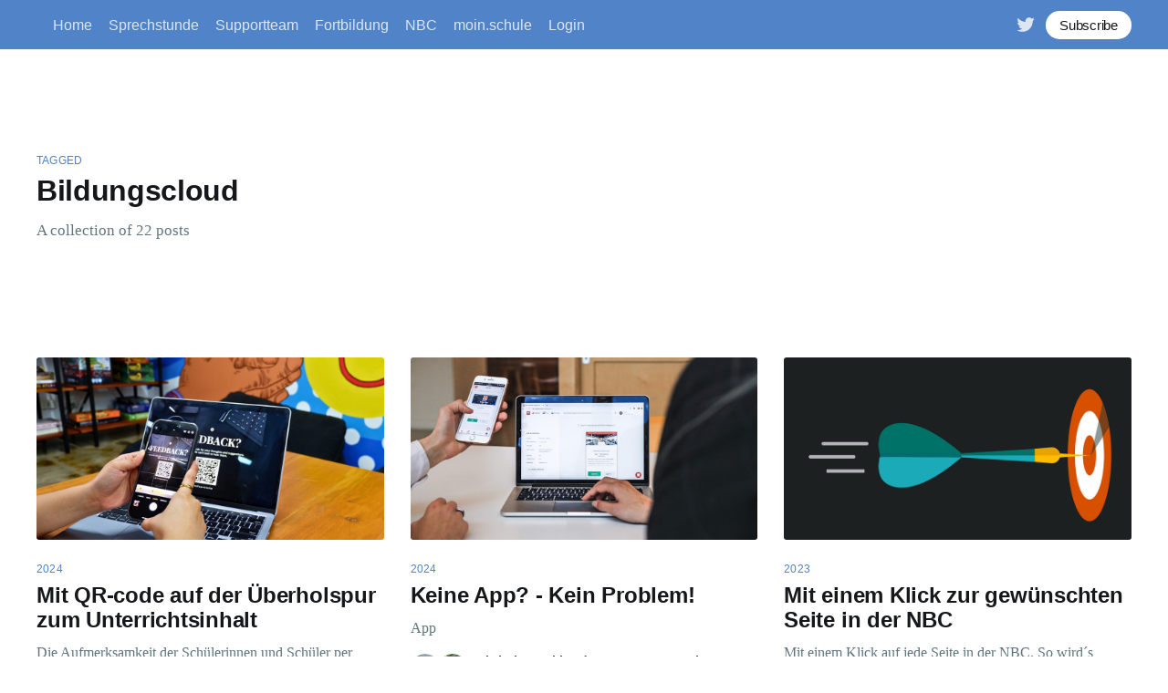

--- FILE ---
content_type: text/html; charset=utf-8
request_url: https://blog.niedersachsen.cloud/tag/bildungscloud/
body_size: 10513
content:
<!DOCTYPE html>
<html lang="de">
<head>

    <title>Bildungscloud</title>
    <meta charset="utf-8" />
    <meta http-equiv="X-UA-Compatible" content="IE=edge" />
    <meta name="HandheldFriendly" content="True" />
    <meta name="viewport" content="width=device-width, initial-scale=1.0" />

    <style>
        :root {
            --button-bg-color: #ffffff;
            --button-text-color: var(--color-darkgrey);
        }
    </style>

    <link rel="stylesheet" type="text/css" href="/assets/built/screen.css?v=4d0973434e" />

    <link rel="icon" href="https://blog.niedersachsen.cloud/content/images/size/w256h256/2021/10/n21-LogoBildungscloud_n-21-4Sqaure.png" type="image/png">
    <link rel="canonical" href="https://blog.niedersachsen.cloud/tag/bildungscloud/">
    <meta name="referrer" content="no-referrer-when-downgrade">
    
    <meta property="og:type" content="website">
    <meta property="og:title" content="Bildungscloud">
    <meta property="og:description" content="Informationen zum Projekt &quot;Niedersächsische Bildungscloud&quot; der Landesinitiative n-21 im Auftrag des Niedersächsischen Kultusministeriums.">
    <meta property="og:url" content="https://blog.niedersachsen.cloud/tag/bildungscloud/">
    <meta property="og:image" content="https://blog.niedersachsen.cloud/content/images/2020/04/BannerNBC_BLOG-3.png">
    <meta name="twitter:card" content="summary_large_image">
    <meta name="twitter:title" content="Bildungscloud">
    <meta name="twitter:description" content="Informationen zum Projekt &quot;Niedersächsische Bildungscloud&quot; der Landesinitiative n-21 im Auftrag des Niedersächsischen Kultusministeriums.">
    <meta name="twitter:url" content="https://blog.niedersachsen.cloud/tag/bildungscloud/">
    <meta name="twitter:image" content="https://blog.niedersachsen.cloud/content/images/2020/04/BannerNBC_BLOG-3.png">
    <meta name="twitter:site" content="@n21online">
    <meta property="og:image:width" content="1200">
    <meta property="og:image:height" content="219">
    
    <script type="application/ld+json">
{
    "@context": "https://schema.org",
    "@type": "Series",
    "publisher": {
        "@type": "Organization",
        "name": "",
        "url": "https://blog.niedersachsen.cloud/",
        "logo": {
            "@type": "ImageObject",
            "url": "https://blog.niedersachsen.cloud/content/images/size/w256h256/2021/10/n21-LogoBildungscloud_n-21-4Sqaure.png",
            "width": 60,
            "height": 60
        }
    },
    "url": "https://blog.niedersachsen.cloud/tag/bildungscloud/",
    "name": "Bildungscloud",
    "mainEntityOfPage": "https://blog.niedersachsen.cloud/tag/bildungscloud/"
}
    </script>

    <meta name="generator" content="Ghost 5.90">
    <link rel="alternate" type="application/rss+xml" title="" href="https://blog.niedersachsen.cloud/rss/">
    
    <script defer src="https://cdn.jsdelivr.net/ghost/sodo-search@~1.1/umd/sodo-search.min.js" data-key="34c0277f242fde23f7dcc2b1e2" data-styles="https://cdn.jsdelivr.net/ghost/sodo-search@~1.1/umd/main.css" data-sodo-search="https://blog.niedersachsen.cloud/" crossorigin="anonymous"></script>
    
    <link href="https://blog.niedersachsen.cloud/webmentions/receive/" rel="webmention">
    <script defer src="/public/cards.min.js?v=4d0973434e"></script><style>:root {--ghost-accent-color: #5083C7;}</style>
    <link rel="stylesheet" type="text/css" href="/public/cards.min.css?v=4d0973434e">

</head>
<body class="tag-template tag-bildungscloud">
<div class="viewport">

    <header id="gh-head" class="gh-head has-cover">
        <nav class="gh-head-inner inner gh-container">

            <div class="gh-head-brand">
                <a class="gh-head-logo" href="https://blog.niedersachsen.cloud">
                        
                </a>
                <a class="gh-burger" role="button">
                    <div class="gh-burger-box">
                        <div class="gh-burger-inner"></div>
                    </div>
                </a>
            </div>
            <div class="gh-head-menu">
                <ul class="nav">
    <li class="nav-home"><a href="https://blog.niedersachsen.cloud/">Home</a></li>
    <li class="nav-sprechstunde"><a href="https://blog.niedersachsen.cloud/support-sprechstunde/">Sprechstunde</a></li>
    <li class="nav-supportteam"><a href="https://blog.niedersachsen.cloud/das-team/">Supportteam </a></li>
    <li class="nav-fortbildung"><a href="https://blog.niedersachsen.cloud/fortbildungen/">Fortbildung</a></li>
    <li class="nav-nbc"><a href="https://blog.niedersachsen.cloud/nbc/">NBC</a></li>
    <li class="nav-moin-schule"><a href="https://openelec.moodle-nds.de/course/view.php?id=258">moin.schule</a></li>
    <li class="nav-login"><a href="https://niedersachsen.cloud/login">Login</a></li>
</ul>

            </div>
            <div class="gh-head-actions">
                <div class="gh-social">
                        <a class="gh-social-twitter" href="https://twitter.com/n21online" title="Twitter" target="_blank" rel="noopener"><svg xmlns="http://www.w3.org/2000/svg" viewBox="0 0 32 32"><path d="M30.063 7.313c-.813 1.125-1.75 2.125-2.875 2.938v.75c0 1.563-.188 3.125-.688 4.625a15.088 15.088 0 0 1-2.063 4.438c-.875 1.438-2 2.688-3.25 3.813a15.015 15.015 0 0 1-4.625 2.563c-1.813.688-3.75 1-5.75 1-3.25 0-6.188-.875-8.875-2.625.438.063.875.125 1.375.125 2.688 0 5.063-.875 7.188-2.5-1.25 0-2.375-.375-3.375-1.125s-1.688-1.688-2.063-2.875c.438.063.813.125 1.125.125.5 0 1-.063 1.5-.25-1.313-.25-2.438-.938-3.313-1.938a5.673 5.673 0 0 1-1.313-3.688v-.063c.813.438 1.688.688 2.625.688a5.228 5.228 0 0 1-1.875-2c-.5-.875-.688-1.813-.688-2.75 0-1.063.25-2.063.75-2.938 1.438 1.75 3.188 3.188 5.25 4.25s4.313 1.688 6.688 1.813a5.579 5.579 0 0 1 1.5-5.438c1.125-1.125 2.5-1.688 4.125-1.688s3.063.625 4.188 1.813a11.48 11.48 0 0 0 3.688-1.375c-.438 1.375-1.313 2.438-2.563 3.188 1.125-.125 2.188-.438 3.313-.875z"/></svg>
</a>
                </div>

                    <a class="gh-head-button" href="#/portal/signup" data-portal="signup">Subscribe</a>
            </div>
        </nav>
    </header>

    <div class="site-content">
        

<main id="site-main" class="site-main outer">
    <div class="inner posts">
        <div class="post-feed">

            <section class="post-card post-card-large">
                <div class="post-card-content">
                    <div class="post-card-content-link">
                        <header class="post-card-header">
                            <div class="post-card-primary-tag">Tagged</div>
                            <h2 class="post-card-title">Bildungscloud</h2>
                        </header>
                        <div class="post-card-excerpt">
                            <p>
                                A collection of 22 posts
                            </p>
                        </div>
                    </div>
                </div>

            </section>


                
<article class="post-card post tag-2024 tag-qr-code tag-wechselunterricht tag-bildungscloud ">

    <a class="post-card-image-link" href="/qr-code/">
        <img class="post-card-image"
            srcset="https://images.unsplash.com/photo-1706759755820-0dbc35c19959?crop&#x3D;entropy&amp;cs&#x3D;tinysrgb&amp;fit&#x3D;max&amp;fm&#x3D;jpg&amp;ixid&#x3D;M3wxMTc3M3wwfDF8c2VhcmNofDF8fFFSJTIwY29kZSUyMGxlc3NvbnxlbnwwfHx8fDE3MTQwNjA3MzV8MA&amp;ixlib&#x3D;rb-4.0.3&amp;q&#x3D;80&amp;w&#x3D;300 300w,
                    https://images.unsplash.com/photo-1706759755820-0dbc35c19959?crop&#x3D;entropy&amp;cs&#x3D;tinysrgb&amp;fit&#x3D;max&amp;fm&#x3D;jpg&amp;ixid&#x3D;M3wxMTc3M3wwfDF8c2VhcmNofDF8fFFSJTIwY29kZSUyMGxlc3NvbnxlbnwwfHx8fDE3MTQwNjA3MzV8MA&amp;ixlib&#x3D;rb-4.0.3&amp;q&#x3D;80&amp;w&#x3D;600 600w,
                    https://images.unsplash.com/photo-1706759755820-0dbc35c19959?crop&#x3D;entropy&amp;cs&#x3D;tinysrgb&amp;fit&#x3D;max&amp;fm&#x3D;jpg&amp;ixid&#x3D;M3wxMTc3M3wwfDF8c2VhcmNofDF8fFFSJTIwY29kZSUyMGxlc3NvbnxlbnwwfHx8fDE3MTQwNjA3MzV8MA&amp;ixlib&#x3D;rb-4.0.3&amp;q&#x3D;80&amp;w&#x3D;1000 1000w,
                    https://images.unsplash.com/photo-1706759755820-0dbc35c19959?crop&#x3D;entropy&amp;cs&#x3D;tinysrgb&amp;fit&#x3D;max&amp;fm&#x3D;jpg&amp;ixid&#x3D;M3wxMTc3M3wwfDF8c2VhcmNofDF8fFFSJTIwY29kZSUyMGxlc3NvbnxlbnwwfHx8fDE3MTQwNjA3MzV8MA&amp;ixlib&#x3D;rb-4.0.3&amp;q&#x3D;80&amp;w&#x3D;2000 2000w"
            sizes="(max-width: 1000px) 400px, 800px"
            src="https://images.unsplash.com/photo-1706759755820-0dbc35c19959?crop&#x3D;entropy&amp;cs&#x3D;tinysrgb&amp;fit&#x3D;max&amp;fm&#x3D;jpg&amp;ixid&#x3D;M3wxMTc3M3wwfDF8c2VhcmNofDF8fFFSJTIwY29kZSUyMGxlc3NvbnxlbnwwfHx8fDE3MTQwNjA3MzV8MA&amp;ixlib&#x3D;rb-4.0.3&amp;q&#x3D;80&amp;w&#x3D;600"
            alt="Mit QR-code auf der Überholspur zum Unterrichtsinhalt"
            loading="lazy"
        />
    </a>

    <div class="post-card-content">

        <a class="post-card-content-link" href="/qr-code/">
            <header class="post-card-header">
                    <div class="post-card-primary-tag">2024</div>
                <h2 class="post-card-title">Mit QR-code auf der Überholspur zum Unterrichtsinhalt</h2>
            </header>
            <div class="post-card-excerpt">
                <p>Die Aufmerksamkeit der Schülerinnen und Schüler per Fingertip oder Mausklick auf eine gezielte Stelle im Unterricht lenken. Was im täglichen Unterricht eine Frage des Einstiegs oder Impulses ist, kann man in der Niedersächsischen Bildungscloud mit einem oft unterschätzten Feature leicht erreichen: Auf jeder Seite der NBC ist der passende QR-Code</p>
            </div>
        </a>

        <footer class="post-card-meta">
            <ul class="author-list">
                <li class="author-list-item">
                    <a href="/author/christian-eckhardt/" class="static-avatar">
                        <img class="author-profile-image" src="/content/images/size/w100/2024/05/Bildschirmfoto-2024-05-23-um-08.55.36.png" alt="Christian Eckhardt" loading="lazy" />
                    </a>
                </li>
                <li class="author-list-item">
                    <a href="/author/armin/" class="static-avatar">
                        <img class="author-profile-image" src="/content/images/size/w100/2021/10/armin-schudey-edewechter-oberschule.jpg" alt="Armin Schudey" loading="lazy" />
                    </a>
                </li>
                <li class="author-list-item">
                    <a href="/author/hanno/" class="static-avatar">
                        <img class="author-profile-image" src="/content/images/size/w100/2025/12/Profilbild--2-.jpg" alt="Hanno ter Haseborg" loading="lazy" />
                    </a>
                </li>
            </ul>
            <div class="post-card-byline-content">
                <span class="post-card-byline-author">Multiple authors</span>
                <span class="post-card-byline-date"><time datetime="2024-04-25">25. Apr. 2024</time> <span class="bull">&bull;</span> 2 min read</span>
            </div>
        </footer>

    </div>

</article>


                
<article class="post-card post tag-2024 tag-app tag-tablet tag-barrierearmut tag-bildungscloud tag-funktion ">

    <a class="post-card-image-link" href="/app-kein-problem/">
        <img class="post-card-image"
            srcset="https://images.unsplash.com/photo-1598870784088-35e7058da12c?crop&#x3D;entropy&amp;cs&#x3D;tinysrgb&amp;fit&#x3D;max&amp;fm&#x3D;jpg&amp;ixid&#x3D;M3wxMTc3M3wwfDF8c2VhcmNofDMyfHxBcHBsaWNhdGlvbnxlbnwwfHx8fDE3MDc5MDYyNDR8MA&amp;ixlib&#x3D;rb-4.0.3&amp;q&#x3D;80&amp;w&#x3D;300 300w,
                    https://images.unsplash.com/photo-1598870784088-35e7058da12c?crop&#x3D;entropy&amp;cs&#x3D;tinysrgb&amp;fit&#x3D;max&amp;fm&#x3D;jpg&amp;ixid&#x3D;M3wxMTc3M3wwfDF8c2VhcmNofDMyfHxBcHBsaWNhdGlvbnxlbnwwfHx8fDE3MDc5MDYyNDR8MA&amp;ixlib&#x3D;rb-4.0.3&amp;q&#x3D;80&amp;w&#x3D;600 600w,
                    https://images.unsplash.com/photo-1598870784088-35e7058da12c?crop&#x3D;entropy&amp;cs&#x3D;tinysrgb&amp;fit&#x3D;max&amp;fm&#x3D;jpg&amp;ixid&#x3D;M3wxMTc3M3wwfDF8c2VhcmNofDMyfHxBcHBsaWNhdGlvbnxlbnwwfHx8fDE3MDc5MDYyNDR8MA&amp;ixlib&#x3D;rb-4.0.3&amp;q&#x3D;80&amp;w&#x3D;1000 1000w,
                    https://images.unsplash.com/photo-1598870784088-35e7058da12c?crop&#x3D;entropy&amp;cs&#x3D;tinysrgb&amp;fit&#x3D;max&amp;fm&#x3D;jpg&amp;ixid&#x3D;M3wxMTc3M3wwfDF8c2VhcmNofDMyfHxBcHBsaWNhdGlvbnxlbnwwfHx8fDE3MDc5MDYyNDR8MA&amp;ixlib&#x3D;rb-4.0.3&amp;q&#x3D;80&amp;w&#x3D;2000 2000w"
            sizes="(max-width: 1000px) 400px, 800px"
            src="https://images.unsplash.com/photo-1598870784088-35e7058da12c?crop&#x3D;entropy&amp;cs&#x3D;tinysrgb&amp;fit&#x3D;max&amp;fm&#x3D;jpg&amp;ixid&#x3D;M3wxMTc3M3wwfDF8c2VhcmNofDMyfHxBcHBsaWNhdGlvbnxlbnwwfHx8fDE3MDc5MDYyNDR8MA&amp;ixlib&#x3D;rb-4.0.3&amp;q&#x3D;80&amp;w&#x3D;600"
            alt="Keine App? - Kein Problem!"
            loading="lazy"
        />
    </a>

    <div class="post-card-content">

        <a class="post-card-content-link" href="/app-kein-problem/">
            <header class="post-card-header">
                    <div class="post-card-primary-tag">2024</div>
                <h2 class="post-card-title">Keine App? - Kein Problem!</h2>
            </header>
            <div class="post-card-excerpt">
                <p>App</p>
            </div>
        </a>

        <footer class="post-card-meta">
            <ul class="author-list">
                <li class="author-list-item">
                    <a href="/author/christian-eckhardt/" class="static-avatar">
                        <img class="author-profile-image" src="/content/images/size/w100/2024/05/Bildschirmfoto-2024-05-23-um-08.55.36.png" alt="Christian Eckhardt" loading="lazy" />
                    </a>
                </li>
                <li class="author-list-item">
                    <a href="/author/hanno/" class="static-avatar">
                        <img class="author-profile-image" src="/content/images/size/w100/2025/12/Profilbild--2-.jpg" alt="Hanno ter Haseborg" loading="lazy" />
                    </a>
                </li>
            </ul>
            <div class="post-card-byline-content">
                <span class="post-card-byline-author"><a href="/author/christian-eckhardt/">Christian Eckhardt</a>, <a href="/author/hanno/">Hanno ter Haseborg</a></span>
                <span class="post-card-byline-date"><time datetime="2024-03-08">8. März 2024</time> <span class="bull">&bull;</span> 2 min read</span>
            </div>
        </footer>

    </div>

</article>


                
<article class="post-card post tag-2023 tag-bildungscloud tag-niedersachsen ">

    <a class="post-card-image-link" href="/mit-einem-klick/">
        <img class="post-card-image"
            srcset="/content/images/size/w300/2023/10/target-4694357_1280-2.png 300w,
                    /content/images/size/w600/2023/10/target-4694357_1280-2.png 600w,
                    /content/images/size/w1000/2023/10/target-4694357_1280-2.png 1000w,
                    /content/images/size/w2000/2023/10/target-4694357_1280-2.png 2000w"
            sizes="(max-width: 1000px) 400px, 800px"
            src="/content/images/size/w600/2023/10/target-4694357_1280-2.png"
            alt="Mit einem Klick zur gewünschten Seite in der NBC"
            loading="lazy"
        />
    </a>

    <div class="post-card-content">

        <a class="post-card-content-link" href="/mit-einem-klick/">
            <header class="post-card-header">
                    <div class="post-card-primary-tag">2023</div>
                <h2 class="post-card-title">Mit einem Klick zur gewünschten Seite in der NBC</h2>
            </header>
            <div class="post-card-excerpt">
                <p>Mit einem Klick auf jede Seite in der NBC. So wird´s gemacht.</p>
            </div>
        </a>

        <footer class="post-card-meta">
            <ul class="author-list">
                <li class="author-list-item">
                    <a href="/author/christian-eckhardt/" class="static-avatar">
                        <img class="author-profile-image" src="/content/images/size/w100/2024/05/Bildschirmfoto-2024-05-23-um-08.55.36.png" alt="Christian Eckhardt" loading="lazy" />
                    </a>
                </li>
                <li class="author-list-item">
                    <a href="/author/armin/" class="static-avatar">
                        <img class="author-profile-image" src="/content/images/size/w100/2021/10/armin-schudey-edewechter-oberschule.jpg" alt="Armin Schudey" loading="lazy" />
                    </a>
                </li>
                <li class="author-list-item">
                    <a href="/author/hanno/" class="static-avatar">
                        <img class="author-profile-image" src="/content/images/size/w100/2025/12/Profilbild--2-.jpg" alt="Hanno ter Haseborg" loading="lazy" />
                    </a>
                </li>
            </ul>
            <div class="post-card-byline-content">
                <span class="post-card-byline-author">Multiple authors</span>
                <span class="post-card-byline-date"><time datetime="2023-10-09">9. Okt. 2023</time> <span class="bull">&bull;</span> 4 min read</span>
            </div>
        </footer>

    </div>

</article>


                
<article class="post-card post tag-2023 tag-molol tag-fortbildung tag-bildungscloud ">

    <a class="post-card-image-link" href="/nbc-molol-2023/">
        <img class="post-card-image"
            srcset="/content/images/size/w300/2023/08/Save-the-date-molol.png 300w,
                    /content/images/size/w600/2023/08/Save-the-date-molol.png 600w,
                    /content/images/size/w1000/2023/08/Save-the-date-molol.png 1000w,
                    /content/images/size/w2000/2023/08/Save-the-date-molol.png 2000w"
            sizes="(max-width: 1000px) 400px, 800px"
            src="/content/images/size/w600/2023/08/Save-the-date-molol.png"
            alt="NBC-Fortbildungen auf der MOLOL 2023"
            loading="lazy"
        />
    </a>

    <div class="post-card-content">

        <a class="post-card-content-link" href="/nbc-molol-2023/">
            <header class="post-card-header">
                    <div class="post-card-primary-tag">2023</div>
                <h2 class="post-card-title">NBC-Fortbildungen auf der MOLOL 2023</h2>
            </header>
            <div class="post-card-excerpt">
                <p>Einführung in die Arbeit mit der Niedersächsischen Bildungscloud – für Einsteigende

Montag, 04.09. 14:35 – 15:20 Uhr

Raum: Wissensbox 4

Die Niedersächsische Bildungscloud als grundlegendes Lern-Management-System steht den niedersächsischen Schulen kostenfrei zur Verfügung. Als aktives Entwicklungsprojekt sind bereits interessante Möglichkeiten für einen modernen Unterricht mit digitalen Werkzeugen integriert. Schulübergreifend</p>
            </div>
        </a>

        <footer class="post-card-meta">
            <ul class="author-list">
                <li class="author-list-item">
                    <a href="/author/hanno/" class="static-avatar">
                        <img class="author-profile-image" src="/content/images/size/w100/2025/12/Profilbild--2-.jpg" alt="Hanno ter Haseborg" loading="lazy" />
                    </a>
                </li>
                <li class="author-list-item">
                    <a href="/author/christian/" class="static-avatar">
                        <img class="author-profile-image" src="/content/images/size/w100/2019/10/C-B-1.jpg" alt="Christian Burrichter" loading="lazy" />
                    </a>
                </li>
            </ul>
            <div class="post-card-byline-content">
                <span class="post-card-byline-author"><a href="/author/hanno/">Hanno ter Haseborg</a>, <a href="/author/christian/">Christian Burrichter</a></span>
                <span class="post-card-byline-date"><time datetime="2023-08-25">25. Aug. 2023</time> <span class="bull">&bull;</span> 2 min read</span>
            </div>
        </footer>

    </div>

</article>


                
<article class="post-card post tag-2023 tag-edumaps tag-ekidz tag-binogi tag-bildungscloud ">

    <a class="post-card-image-link" href="/fortbildungsreihe-startklar/">
        <img class="post-card-image"
            srcset="/content/images/size/w300/2023/03/Screenshot-27.03.2023-um-09.42.29-AM.png 300w,
                    /content/images/size/w600/2023/03/Screenshot-27.03.2023-um-09.42.29-AM.png 600w,
                    /content/images/size/w1000/2023/03/Screenshot-27.03.2023-um-09.42.29-AM.png 1000w,
                    /content/images/size/w2000/2023/03/Screenshot-27.03.2023-um-09.42.29-AM.png 2000w"
            sizes="(max-width: 1000px) 400px, 800px"
            src="/content/images/size/w600/2023/03/Screenshot-27.03.2023-um-09.42.29-AM.png"
            alt="Neue Fortbildungsreihen aus dem Programm: Startklar für die Zukunft"
            loading="lazy"
        />
    </a>

    <div class="post-card-content">

        <a class="post-card-content-link" href="/fortbildungsreihe-startklar/">
            <header class="post-card-header">
                    <div class="post-card-primary-tag">2023</div>
                <h2 class="post-card-title">Neue Fortbildungsreihen aus dem Programm: Startklar für die Zukunft</h2>
            </header>
            <div class="post-card-excerpt">
                <p>Anfang des Jahres informierte das Niedersächsische Kultusministerium sowohl in einem Schreiben als auch in einer Pressemitteilung über die Anschaffung verschiedener digitaler Tools. Diese können von Niedersächsischen Schulen kostenlos genutzt werden. Um eine optimale Qualifizierung der Lehrkräfte zu garantieren, finden nun die ersten begleitenden Schulungen in Zusammenarbeit mit den Anbietern statt.</p>
            </div>
        </a>

        <footer class="post-card-meta">
            <ul class="author-list">
                <li class="author-list-item">
                    <a href="/author/christoph/" class="static-avatar">
                        <img class="author-profile-image" src="/content/images/size/w100/2021/10/IMG_5942.jpeg" alt="Christoph Adam" loading="lazy" />
                    </a>
                </li>
                <li class="author-list-item">
                    <a href="/author/armin/" class="static-avatar">
                        <img class="author-profile-image" src="/content/images/size/w100/2021/10/armin-schudey-edewechter-oberschule.jpg" alt="Armin Schudey" loading="lazy" />
                    </a>
                </li>
                <li class="author-list-item">
                    <a href="/author/hanno/" class="static-avatar">
                        <img class="author-profile-image" src="/content/images/size/w100/2025/12/Profilbild--2-.jpg" alt="Hanno ter Haseborg" loading="lazy" />
                    </a>
                </li>
            </ul>
            <div class="post-card-byline-content">
                <span class="post-card-byline-author">Multiple authors</span>
                <span class="post-card-byline-date"><time datetime="2023-03-29">29. März 2023</time> <span class="bull">&bull;</span> 2 min read</span>
            </div>
        </footer>

    </div>

</article>


                
<article class="post-card post tag-release tag-2023 tag-bildungscloud ">

    <a class="post-card-image-link" href="/release-31-0/">
        <img class="post-card-image"
            srcset="/content/images/size/w300/2023/02/New-Release_NBC-1.jpg 300w,
                    /content/images/size/w600/2023/02/New-Release_NBC-1.jpg 600w,
                    /content/images/size/w1000/2023/02/New-Release_NBC-1.jpg 1000w,
                    /content/images/size/w2000/2023/02/New-Release_NBC-1.jpg 2000w"
            sizes="(max-width: 1000px) 400px, 800px"
            src="/content/images/size/w600/2023/02/New-Release_NBC-1.jpg"
            alt="Release 31.0"
            loading="lazy"
        />
    </a>

    <div class="post-card-content">

        <a class="post-card-content-link" href="/release-31-0/">
            <header class="post-card-header">
                    <div class="post-card-primary-tag">Release</div>
                <h2 class="post-card-title">Release 31.0</h2>
            </header>
            <div class="post-card-excerpt">
                <p>Das aktuelle Release hält ein paar Optimierungen bereit, die eine Nutzung der NBC noch attraktiver machen.

Komfort:

Einzelne Themen aus einem Kurs können nun genauso geteilt werden, wie ein vollständiger Kurs. Das Teilen und Importieren erfolgt ebenso wie beim Teilen einer Kurskopie: konfigurierbar nur schulintern oder auch schulübergreifend sowie zeitlich</p>
            </div>
        </a>

        <footer class="post-card-meta">
            <ul class="author-list">
                <li class="author-list-item">
                    <a href="/author/hanno/" class="static-avatar">
                        <img class="author-profile-image" src="/content/images/size/w100/2025/12/Profilbild--2-.jpg" alt="Hanno ter Haseborg" loading="lazy" />
                    </a>
                </li>
                <li class="author-list-item">
                    <a href="/author/christian/" class="static-avatar">
                        <img class="author-profile-image" src="/content/images/size/w100/2019/10/C-B-1.jpg" alt="Christian Burrichter" loading="lazy" />
                    </a>
                </li>
            </ul>
            <div class="post-card-byline-content">
                <span class="post-card-byline-author"><a href="/author/hanno/">Hanno ter Haseborg</a>, <a href="/author/christian/">Christian Burrichter</a></span>
                <span class="post-card-byline-date"><time datetime="2023-02-22">22. Feb. 2023</time> <span class="bull">&bull;</span> 2 min read</span>
            </div>
        </footer>

    </div>

</article>


                
<article class="post-card post tag-extern tag-experten tag-sicherheit tag-videokonferenz tag-teilnehmen tag-bigbluebutton tag-bildungscloud tag-distanzunterricht tag-funktion tag-homeschooling ">

    <a class="post-card-image-link" href="/warteraum-fur-externe-experten/">
        <img class="post-card-image"
            srcset="/content/images/size/w300/2022/08/New-Release_NBC.jpg 300w,
                    /content/images/size/w600/2022/08/New-Release_NBC.jpg 600w,
                    /content/images/size/w1000/2022/08/New-Release_NBC.jpg 1000w,
                    /content/images/size/w2000/2022/08/New-Release_NBC.jpg 2000w"
            sizes="(max-width: 1000px) 400px, 800px"
            src="/content/images/size/w600/2022/08/New-Release_NBC.jpg"
            alt="Warteraum für Externe Experten"
            loading="lazy"
        />
    </a>

    <div class="post-card-content">

        <a class="post-card-content-link" href="/warteraum-fur-externe-experten/">
            <header class="post-card-header">
                    <div class="post-card-primary-tag">Extern</div>
                <h2 class="post-card-title">Warteraum für Externe Experten</h2>
            </header>
            <div class="post-card-excerpt">
                <p>Der Warteraum für „Externe Experten“ ist eingerichtet !

Die datenschutzkonformen und schulübergreifenden Funktionalitäten der NBC sind ein Projektziel, welches bereits im Forschungsprojekt bis 2021 erreicht wurden.

Im Zuge der länderübergreifenden Weiterentwicklung wurden Optimierungen vorgenommen, die sich am Bedarf der Nutzenden orientierten. Ein lang gehegter Wunsch ist nun umgesetzt.

Die Funktion der</p>
            </div>
        </a>

        <footer class="post-card-meta">
            <ul class="author-list">
                <li class="author-list-item">
                    <a href="/author/hanno/" class="static-avatar">
                        <img class="author-profile-image" src="/content/images/size/w100/2025/12/Profilbild--2-.jpg" alt="Hanno ter Haseborg" loading="lazy" />
                    </a>
                </li>
            </ul>
            <div class="post-card-byline-content">
                <span class="post-card-byline-author"><a href="/author/hanno/">Hanno ter Haseborg</a></span>
                <span class="post-card-byline-date"><time datetime="2022-08-24">24. Aug. 2022</time> <span class="bull">&bull;</span> 2 min read</span>
            </div>
        </footer>

    </div>

</article>


                
<article class="post-card post tag-bigbluebutton tag-videokonferenz tag-n-21 tag-bildungscloud ">

    <a class="post-card-image-link" href="/update-gruppenraume-in-bigbluebutton-erstellen/">
        <img class="post-card-image"
            srcset="/content/images/size/w300/2021/12/Bildschirmfoto-2021-12-06-um-16.44.52.png 300w,
                    /content/images/size/w600/2021/12/Bildschirmfoto-2021-12-06-um-16.44.52.png 600w,
                    /content/images/size/w1000/2021/12/Bildschirmfoto-2021-12-06-um-16.44.52.png 1000w,
                    /content/images/size/w2000/2021/12/Bildschirmfoto-2021-12-06-um-16.44.52.png 2000w"
            sizes="(max-width: 1000px) 400px, 800px"
            src="/content/images/size/w600/2021/12/Bildschirmfoto-2021-12-06-um-16.44.52.png"
            alt="Update: Gruppenräume in BigBlueButton erstellen"
            loading="lazy"
        />
    </a>

    <div class="post-card-content">

        <a class="post-card-content-link" href="/update-gruppenraume-in-bigbluebutton-erstellen/">
            <header class="post-card-header">
                    <div class="post-card-primary-tag">BigBlueButton</div>
                <h2 class="post-card-title">Update: Gruppenräume in BigBlueButton erstellen</h2>
            </header>
            <div class="post-card-excerpt">
                <p>--------------------------------------------------------------------------------

Mit dem Update der Videokonferenz Software Big Blue Button in der 
Niedersächsischen Bildungscloud gibt es einige Neuerungen im Bereich der
Gruppenräume. Sie können nun gleich 12 Gruppenräume erstellen. Beim virtuellen
Betreten der Gruppenräume ist es nicht mehr notwendig die Audio-Verbindung neu
über den Assistenten herzustellen. Im Raum angekommen kann</p>
            </div>
        </a>

        <footer class="post-card-meta">
            <ul class="author-list">
                <li class="author-list-item">
                    <a href="/author/stefan/" class="static-avatar">
                        <img class="author-profile-image" src="/content/images/size/w100/2020/03/Stefan.jpg" alt="Stefan Fokken" loading="lazy" />
                    </a>
                </li>
                <li class="author-list-item">
                    <a href="/author/christian-eckhardt/" class="static-avatar">
                        <img class="author-profile-image" src="/content/images/size/w100/2024/05/Bildschirmfoto-2024-05-23-um-08.55.36.png" alt="Christian Eckhardt" loading="lazy" />
                    </a>
                </li>
                <li class="author-list-item">
                    <a href="/author/hanno/" class="static-avatar">
                        <img class="author-profile-image" src="/content/images/size/w100/2025/12/Profilbild--2-.jpg" alt="Hanno ter Haseborg" loading="lazy" />
                    </a>
                </li>
            </ul>
            <div class="post-card-byline-content">
                <span class="post-card-byline-author">Multiple authors</span>
                <span class="post-card-byline-date"><time datetime="2022-06-08">8. Juni 2022</time> <span class="bull">&bull;</span> 1 min read</span>
            </div>
        </footer>

    </div>

</article>


                
<article class="post-card post tag-classtime tag-online tag-lernausgangslage tag-lernentwicklungsgesprach tag-bildungscloud tag-cloud tag-funktion tag-neu ">

    <a class="post-card-image-link" href="/lernwege-mit-classtime/">
        <img class="post-card-image"
            srcset="/content/images/size/w300/2022/03/Team-Challenges.png 300w,
                    /content/images/size/w600/2022/03/Team-Challenges.png 600w,
                    /content/images/size/w1000/2022/03/Team-Challenges.png 1000w,
                    /content/images/size/w2000/2022/03/Team-Challenges.png 2000w"
            sizes="(max-width: 1000px) 400px, 800px"
            src="/content/images/size/w600/2022/03/Team-Challenges.png"
            alt="Individuelle Lernwege mit Classtime - kostenfrei für Schulen in Niedersachsen"
            loading="lazy"
        />
    </a>

    <div class="post-card-content">

        <a class="post-card-content-link" href="/lernwege-mit-classtime/">
            <header class="post-card-header">
                    <div class="post-card-primary-tag">Classtime</div>
                <h2 class="post-card-title">Individuelle Lernwege mit Classtime - kostenfrei für Schulen in Niedersachsen</h2>
            </header>
            <div class="post-card-excerpt">
                <p>Um die Lehrkräfte bei der Bestimmung der Lernausgangslage weiterhin zu
unterstützen, hat das Land im Rahmen des Aktionsprogramms „Startklar in die
Zukunft“ drei Online-Diagnose-Tools als Landeslizenz erworben. Eins davon ist
die webbasierte Plattform „Classtime“. 

Classtime startet mit 150 Pilotschulen, die bereits in der NBC arbeiten. Eine
Ausweitung auf alle interessierten</p>
            </div>
        </a>

        <footer class="post-card-meta">
            <ul class="author-list">
                <li class="author-list-item">
                    <a href="/author/armin/" class="static-avatar">
                        <img class="author-profile-image" src="/content/images/size/w100/2021/10/armin-schudey-edewechter-oberschule.jpg" alt="Armin Schudey" loading="lazy" />
                    </a>
                </li>
                <li class="author-list-item">
                    <a href="/author/christoph/" class="static-avatar">
                        <img class="author-profile-image" src="/content/images/size/w100/2021/10/IMG_5942.jpeg" alt="Christoph Adam" loading="lazy" />
                    </a>
                </li>
                <li class="author-list-item">
                    <a href="/author/hanno/" class="static-avatar">
                        <img class="author-profile-image" src="/content/images/size/w100/2025/12/Profilbild--2-.jpg" alt="Hanno ter Haseborg" loading="lazy" />
                    </a>
                </li>
            </ul>
            <div class="post-card-byline-content">
                <span class="post-card-byline-author">Multiple authors</span>
                <span class="post-card-byline-date"><time datetime="2022-03-25">25. März 2022</time> <span class="bull">&bull;</span> 2 min read</span>
            </div>
        </footer>

    </div>

</article>


                
<article class="post-card post tag-release tag-aufgaben tag-funktion tag-neu tag-bildung tag-schulen tag-bildungscloud tag-distanzunterricht tag-wechselunterricht ">

    <a class="post-card-image-link" href="/release-27-0/">
        <img class="post-card-image"
            srcset="/content/images/size/w300/2022/01/New-Release_NBC.jpg 300w,
                    /content/images/size/w600/2022/01/New-Release_NBC.jpg 600w,
                    /content/images/size/w1000/2022/01/New-Release_NBC.jpg 1000w,
                    /content/images/size/w2000/2022/01/New-Release_NBC.jpg 2000w"
            sizes="(max-width: 1000px) 400px, 800px"
            src="/content/images/size/w600/2022/01/New-Release_NBC.jpg"
            alt="Release 27.0 - Neue Aufgabenübersicht"
            loading="lazy"
        />
    </a>

    <div class="post-card-content">

        <a class="post-card-content-link" href="/release-27-0/">
            <header class="post-card-header">
                    <div class="post-card-primary-tag">Release</div>
                <h2 class="post-card-title">Release 27.0 - Neue Aufgabenübersicht</h2>
            </header>
            <div class="post-card-excerpt">
                <p>Die Aufgabenfunktion ist neben der Funktion der Teams einer der meist genutzten
Bereiche in der NBC. 

Besonders im Distanzunterricht haben die Lehrkräfte diese Funktion zu schätzen
gelernt und Sie dazu genutzt, Unterrichtsmaterial zuverlässig für die
Schülerinnen und Schüler bereitzustellen. Wo an manchen Schulen noch
Hausaufgaben und Dokumente umständlich per Email</p>
            </div>
        </a>

        <footer class="post-card-meta">
            <ul class="author-list">
                <li class="author-list-item">
                    <a href="/author/hanno/" class="static-avatar">
                        <img class="author-profile-image" src="/content/images/size/w100/2025/12/Profilbild--2-.jpg" alt="Hanno ter Haseborg" loading="lazy" />
                    </a>
                </li>
                <li class="author-list-item">
                    <a href="/author/christian/" class="static-avatar">
                        <img class="author-profile-image" src="/content/images/size/w100/2019/10/C-B-1.jpg" alt="Christian Burrichter" loading="lazy" />
                    </a>
                </li>
            </ul>
            <div class="post-card-byline-content">
                <span class="post-card-byline-author"><a href="/author/hanno/">Hanno ter Haseborg</a>, <a href="/author/christian/">Christian Burrichter</a></span>
                <span class="post-card-byline-date"><time datetime="2022-01-18">18. Jan. 2022</time> <span class="bull">&bull;</span> 2 min read</span>
            </div>
        </footer>

    </div>

</article>


                
<article class="post-card post tag-bildungscloud tag-distanzunterricht tag-kollaboration tag-nbc tag-online tag-schulcloud tag-wechselunterricht ">

    <a class="post-card-image-link" href="/fobi-sprechstunde/">
        <img class="post-card-image"
            srcset="/content/images/size/w300/2022/03/Klassenraum.jpg 300w,
                    /content/images/size/w600/2022/03/Klassenraum.jpg 600w,
                    /content/images/size/w1000/2022/03/Klassenraum.jpg 1000w,
                    /content/images/size/w2000/2022/03/Klassenraum.jpg 2000w"
            sizes="(max-width: 1000px) 400px, 800px"
            src="/content/images/size/w600/2022/03/Klassenraum.jpg"
            alt="Sprechstunde und Fortbildungsangebote in Zeiten von steigenden Fallzahlen an Niedersachsens Schulen"
            loading="lazy"
        />
    </a>

    <div class="post-card-content">

        <a class="post-card-content-link" href="/fobi-sprechstunde/">
            <header class="post-card-header">
                    <div class="post-card-primary-tag">Bildungscloud</div>
                <h2 class="post-card-title">Sprechstunde und Fortbildungsangebote in Zeiten von steigenden Fallzahlen an Niedersachsens Schulen</h2>
            </header>
            <div class="post-card-excerpt">
                <p>Zum aktuellen Schulstart im Jahr 2022 ist noch nicht klar wie stark die
Omikron-Variante den schulischen Bereich beeinträchtigen wird. 

 * Wird es wieder zu einer vollständigen Schulschließungen kommen? 
 * Wird ein (teilweiser) Distanzunterricht wieder erforderlich werden? 
 * Wie soll ich als Lehrkraft von heute auf morgen diese Aufgabe bewältigen? 
 * Welche Lösungen haben andere</p>
            </div>
        </a>

        <footer class="post-card-meta">
            <ul class="author-list">
                <li class="author-list-item">
                    <a href="/author/hanno/" class="static-avatar">
                        <img class="author-profile-image" src="/content/images/size/w100/2025/12/Profilbild--2-.jpg" alt="Hanno ter Haseborg" loading="lazy" />
                    </a>
                </li>
                <li class="author-list-item">
                    <a href="/author/armin/" class="static-avatar">
                        <img class="author-profile-image" src="/content/images/size/w100/2021/10/armin-schudey-edewechter-oberschule.jpg" alt="Armin Schudey" loading="lazy" />
                    </a>
                </li>
                <li class="author-list-item">
                    <a href="/author/franz/" class="static-avatar">
                        <img class="author-profile-image" src="/content/images/size/w100/2021/10/franzalbers.jpg" alt="Franz Albers" loading="lazy" />
                    </a>
                </li>
                <li class="author-list-item">
                    <a href="/author/christoph/" class="static-avatar">
                        <img class="author-profile-image" src="/content/images/size/w100/2021/10/IMG_5942.jpeg" alt="Christoph Adam" loading="lazy" />
                    </a>
                </li>
            </ul>
            <div class="post-card-byline-content">
                <span class="post-card-byline-author">Multiple authors</span>
                <span class="post-card-byline-date"><time datetime="2022-01-12">12. Jan. 2022</time> <span class="bull">&bull;</span> 1 min read</span>
            </div>
        </footer>

    </div>

</article>


                
<article class="post-card post tag-gesamtschule tag-bildung tag-bildungscloud tag-cloud tag-digital tag-lebensraum-weser tag-kollaboration ">

    <a class="post-card-image-link" href="/gesamtschulen-landesweit-vernetzt/">
        <img class="post-card-image"
            srcset="/content/images/size/w300/2022/01/people-g0da120ca6_1280-1.jpg 300w,
                    /content/images/size/w600/2022/01/people-g0da120ca6_1280-1.jpg 600w,
                    /content/images/size/w1000/2022/01/people-g0da120ca6_1280-1.jpg 1000w,
                    /content/images/size/w2000/2022/01/people-g0da120ca6_1280-1.jpg 2000w"
            sizes="(max-width: 1000px) 400px, 800px"
            src="/content/images/size/w600/2022/01/people-g0da120ca6_1280-1.jpg"
            alt="Fast alle niedersächsischen Gesamtschulen in der NBC vertreten - Fachmoderation für das Fach Deutsch arbeitet schulübergreifend in der NBC"
            loading="lazy"
        />
    </a>

    <div class="post-card-content">

        <a class="post-card-content-link" href="/gesamtschulen-landesweit-vernetzt/">
            <header class="post-card-header">
                    <div class="post-card-primary-tag">gesamtschule</div>
                <h2 class="post-card-title">Fast alle niedersächsischen Gesamtschulen in der NBC vertreten - Fachmoderation für das Fach Deutsch arbeitet schulübergreifend in der NBC</h2>
            </header>
            <div class="post-card-excerpt">
                <p>Passend  zum 50 jährigen Bestehen der Schulform Gesamtschule zeigt sich, dass
diese Schulform wieder einmal der Schrittmacher in Sachen didaktischer
Innovation ist. Das kollaborative Arbeiten in Teams an einer Gesamtschule lässt
sich in der NBC mit dem Projektziel der landesweiten Vernetzung in optimaler
Weise kombinieren und umsetzen.

Der Fachmoderation für</p>
            </div>
        </a>

        <footer class="post-card-meta">
            <ul class="author-list">
                <li class="author-list-item">
                    <a href="/author/hanno/" class="static-avatar">
                        <img class="author-profile-image" src="/content/images/size/w100/2025/12/Profilbild--2-.jpg" alt="Hanno ter Haseborg" loading="lazy" />
                    </a>
                </li>
                <li class="author-list-item">
                    <a href="/author/fabian/" class="static-avatar">
                        <img class="author-profile-image" src="/content/images/size/w100/2021/11/Bild-Profi.jpg" alt="Fabian Kaffee" loading="lazy" />
                    </a>
                </li>
            </ul>
            <div class="post-card-byline-content">
                <span class="post-card-byline-author"><a href="/author/hanno/">Hanno ter Haseborg</a>, <a href="/author/fabian/">Fabian Kaffee</a></span>
                <span class="post-card-byline-date"><time datetime="2022-01-11">11. Jan. 2022</time> <span class="bull">&bull;</span> 1 min read</span>
            </div>
        </footer>

    </div>

</article>


                
<article class="post-card post tag-login tag-bildungscloud tag-tablet tag-smartphone tag-anmeldung ">

    <a class="post-card-image-link" href="/login-bei-der-registrierung-und-spater-2/">
        <img class="post-card-image"
            srcset="/content/images/size/w300/2021/12/Login.png 300w,
                    /content/images/size/w600/2021/12/Login.png 600w,
                    /content/images/size/w1000/2021/12/Login.png 1000w,
                    /content/images/size/w2000/2021/12/Login.png 2000w"
            sizes="(max-width: 1000px) 400px, 800px"
            src="/content/images/size/w600/2021/12/Login.png"
            alt="Erster Login in der NBC ... Der Anmeldeprozess einfach erklärt...."
            loading="lazy"
        />
    </a>

    <div class="post-card-content">

        <a class="post-card-content-link" href="/login-bei-der-registrierung-und-spater-2/">
            <header class="post-card-header">
                    <div class="post-card-primary-tag">Login</div>
                <h2 class="post-card-title">Erster Login in der NBC ... Der Anmeldeprozess einfach erklärt....</h2>
            </header>
            <div class="post-card-excerpt">
                <p>--------------------------------------------------------------------------------

In den hier nachfolgenden Videos zeigen wir Ihnen die  Anmeldung, also das erste 
Login an der Niedersächsischen Bildungscloud auf verschiedenen Geräten.  So
können Sie als Lehrkraft nachvollziehen, wie der Ablauf aus Perspektive der
Schüler:innen aussieht.

Bei den Beispielen handelt es sich um Schulen, die mit einem synchronisierendem
System,</p>
            </div>
        </a>

        <footer class="post-card-meta">
            <ul class="author-list">
                <li class="author-list-item">
                    <a href="/author/christian-eckhardt/" class="static-avatar">
                        <img class="author-profile-image" src="/content/images/size/w100/2024/05/Bildschirmfoto-2024-05-23-um-08.55.36.png" alt="Christian Eckhardt" loading="lazy" />
                    </a>
                </li>
                <li class="author-list-item">
                    <a href="/author/stefan/" class="static-avatar">
                        <img class="author-profile-image" src="/content/images/size/w100/2020/03/Stefan.jpg" alt="Stefan Fokken" loading="lazy" />
                    </a>
                </li>
                <li class="author-list-item">
                    <a href="/author/hanno/" class="static-avatar">
                        <img class="author-profile-image" src="/content/images/size/w100/2025/12/Profilbild--2-.jpg" alt="Hanno ter Haseborg" loading="lazy" />
                    </a>
                </li>
            </ul>
            <div class="post-card-byline-content">
                <span class="post-card-byline-author">Multiple authors</span>
                <span class="post-card-byline-date"><time datetime="2021-12-09">9. Dez. 2021</time> <span class="bull">&bull;</span> 1 min read</span>
            </div>
        </footer>

    </div>

</article>


                
<article class="post-card post tag-release tag-bildungscloud tag-cloud ">

    <a class="post-card-image-link" href="/release-26-12-0-bringt-weiterentwicklungen-und-neue-funktionen/">
        <img class="post-card-image"
            srcset="/content/images/size/w300/2021/10/New-Release_NBC-2.jpg 300w,
                    /content/images/size/w600/2021/10/New-Release_NBC-2.jpg 600w,
                    /content/images/size/w1000/2021/10/New-Release_NBC-2.jpg 1000w,
                    /content/images/size/w2000/2021/10/New-Release_NBC-2.jpg 2000w"
            sizes="(max-width: 1000px) 400px, 800px"
            src="/content/images/size/w600/2021/10/New-Release_NBC-2.jpg"
            alt="Release 26.12.0 bringt weitere Optimierungen und neue Funktionen"
            loading="lazy"
        />
    </a>

    <div class="post-card-content">

        <a class="post-card-content-link" href="/release-26-12-0-bringt-weiterentwicklungen-und-neue-funktionen/">
            <header class="post-card-header">
                    <div class="post-card-primary-tag">Release</div>
                <h2 class="post-card-title">Release 26.12.0 bringt weitere Optimierungen und neue Funktionen</h2>
            </header>
            <div class="post-card-excerpt">
                <p>Das Release 26.12.0 bringt neue Funktionen und Weiterentwicklungen in den
bestehenden Funktionen. 

Im Folgenden haben wir diese für Sie zusammengefasst:

Bereich Aufgaben:

 * Es gibt jetzt mehr Filtermöglichkeiten bei den Aufgaben
 * In der Aufgabenübersicht ist jetzt eine Mehrfachauswahl bei den
   Aufgabenfiltern möglich. Besonders bei einer großen Anzahl von Aufgaben</p>
            </div>
        </a>

        <footer class="post-card-meta">
            <ul class="author-list">
                <li class="author-list-item">
                    <a href="/author/hanno/" class="static-avatar">
                        <img class="author-profile-image" src="/content/images/size/w100/2025/12/Profilbild--2-.jpg" alt="Hanno ter Haseborg" loading="lazy" />
                    </a>
                </li>
            </ul>
            <div class="post-card-byline-content">
                <span class="post-card-byline-author"><a href="/author/hanno/">Hanno ter Haseborg</a></span>
                <span class="post-card-byline-date"><time datetime="2021-10-20">20. Okt. 2021</time> <span class="bull">&bull;</span> 1 min read</span>
            </div>
        </footer>

    </div>

</article>


                
<article class="post-card post tag-bildungscloud tag-nbc tag-bildung tag-cloud tag-hpi tag-kollaboration tag-n-21 tag-online ">

    <a class="post-card-image-link" href="/lander-brandenburg-niedersachsen-und-thuringen-unterzeichnen-abkommen-zur-weiterentwicklung-der-schul-cloud/">
        <img class="post-card-image"
            srcset="/content/images/size/w300/2021/07/E14921EB-CB24-4073-A803-58530ACA4DCD_1_105_c.jpeg 300w,
                    /content/images/size/w600/2021/07/E14921EB-CB24-4073-A803-58530ACA4DCD_1_105_c.jpeg 600w,
                    /content/images/size/w1000/2021/07/E14921EB-CB24-4073-A803-58530ACA4DCD_1_105_c.jpeg 1000w,
                    /content/images/size/w2000/2021/07/E14921EB-CB24-4073-A803-58530ACA4DCD_1_105_c.jpeg 2000w"
            sizes="(max-width: 1000px) 400px, 800px"
            src="/content/images/size/w600/2021/07/E14921EB-CB24-4073-A803-58530ACA4DCD_1_105_c.jpeg"
            alt="Brandenburg, Niedersachsen und Thüringen unterzeichnen Abkommen für Entwicklungsprojekt"
            loading="lazy"
        />
    </a>

    <div class="post-card-content">

        <a class="post-card-content-link" href="/lander-brandenburg-niedersachsen-und-thuringen-unterzeichnen-abkommen-zur-weiterentwicklung-der-schul-cloud/">
            <header class="post-card-header">
                    <div class="post-card-primary-tag">Bildungscloud</div>
                <h2 class="post-card-title">Brandenburg, Niedersachsen und Thüringen unterzeichnen Abkommen für Entwicklungsprojekt</h2>
            </header>
            <div class="post-card-excerpt">
                <p>Brandenburg, Niedersachsen und Thüringen entwickeln ihre länderspezifischen
Bildungs- und Schul-Clouds gemeinsam weiter. Die Bildungsstaatssekretärinnen der
drei Bundesländer haben heute in einem feierlichen Akt das Verwaltungsabkommen
unterzeichnet. 

Unterschriften der StaatsekretärinnenDen technischen Betrieb und auch die
technische Weiterentwicklung der Schulplattform für die drei Länder übernimmt
zukünftig die Dataport - Anstalt des öffentlichen</p>
            </div>
        </a>

        <footer class="post-card-meta">
            <ul class="author-list">
                <li class="author-list-item">
                    <a href="/author/hanno/" class="static-avatar">
                        <img class="author-profile-image" src="/content/images/size/w100/2025/12/Profilbild--2-.jpg" alt="Hanno ter Haseborg" loading="lazy" />
                    </a>
                </li>
            </ul>
            <div class="post-card-byline-content">
                <span class="post-card-byline-author"><a href="/author/hanno/">Hanno ter Haseborg</a></span>
                <span class="post-card-byline-date"><time datetime="2021-07-02">2. Juli 2021</time> <span class="bull">&bull;</span> 3 min read</span>
            </div>
        </footer>

    </div>

</article>


                
<article class="post-card post tag-release tag-bildungscloud ">

    <a class="post-card-image-link" href="/die-neuen-verwaltungsfunktionen-sind-da/">
        <img class="post-card-image"
            srcset="/content/images/size/w300/2021/04/2021-04-30_12-21.png 300w,
                    /content/images/size/w600/2021/04/2021-04-30_12-21.png 600w,
                    /content/images/size/w1000/2021/04/2021-04-30_12-21.png 1000w,
                    /content/images/size/w2000/2021/04/2021-04-30_12-21.png 2000w"
            sizes="(max-width: 1000px) 400px, 800px"
            src="/content/images/size/w600/2021/04/2021-04-30_12-21.png"
            alt="Neue Verwaltungsfunktionen sind online!"
            loading="lazy"
        />
    </a>

    <div class="post-card-content">

        <a class="post-card-content-link" href="/die-neuen-verwaltungsfunktionen-sind-da/">
            <header class="post-card-header">
                    <div class="post-card-primary-tag">Release</div>
                <h2 class="post-card-title">Neue Verwaltungsfunktionen sind online!</h2>
            </header>
            <div class="post-card-excerpt">
                <p>Dieses Release 26.1 bringt lang ersehnte Funktionen in den
Administrationsbereich und damit frischen Wind in die Verwaltung:



Eine komplett neue Oberfläche in der Verwaltung mit vielen neuen Funktionen!
Die Benutzeroberfläche des Verwaltungsbereiches wurde komplett erneuert und
bietet Ihnen und uns Vorteile in vielerlei Hinsicht:

? Suchfunktion

Eine leistungsstarke Suche erleichtert</p>
            </div>
        </a>

        <footer class="post-card-meta">
            <ul class="author-list">
                <li class="author-list-item">
                    <a href="/author/stefan/" class="static-avatar">
                        <img class="author-profile-image" src="/content/images/size/w100/2020/03/Stefan.jpg" alt="Stefan Fokken" loading="lazy" />
                    </a>
                </li>
                <li class="author-list-item">
                    <a href="/author/hanno/" class="static-avatar">
                        <img class="author-profile-image" src="/content/images/size/w100/2025/12/Profilbild--2-.jpg" alt="Hanno ter Haseborg" loading="lazy" />
                    </a>
                </li>
            </ul>
            <div class="post-card-byline-content">
                <span class="post-card-byline-author"><a href="/author/stefan/">Stefan Fokken</a>, <a href="/author/hanno/">Hanno ter Haseborg</a></span>
                <span class="post-card-byline-date"><time datetime="2021-04-30">30. Apr. 2021</time> <span class="bull">&bull;</span> 1 min read</span>
            </div>
        </footer>

    </div>

</article>


                
<article class="post-card post tag-bildungscloud tag-bildung tag-cloud tag-distanzunterricht tag-distanzlernen ">

    <a class="post-card-image-link" href="/eine-anwendung-ist-im-idealfall-nie-fertig-sie-ist-als-ein-kontinuierlicher-entwicklungs-und-verbesserungsprozess-zu-denken/">
        <img class="post-card-image"
            srcset="/content/images/size/w300/2021/04/wood-5151695_1280.jpg 300w,
                    /content/images/size/w600/2021/04/wood-5151695_1280.jpg 600w,
                    /content/images/size/w1000/2021/04/wood-5151695_1280.jpg 1000w,
                    /content/images/size/w2000/2021/04/wood-5151695_1280.jpg 2000w"
            sizes="(max-width: 1000px) 400px, 800px"
            src="/content/images/size/w600/2021/04/wood-5151695_1280.jpg"
            alt="&quot;Eine Anwendung ist im Idealfall nie &quot;fertig&quot;, sie ist als ein kontinuierlicher Entwicklungs- und Verbesserungsprozess zu denken.&quot;"
            loading="lazy"
        />
    </a>

    <div class="post-card-content">

        <a class="post-card-content-link" href="/eine-anwendung-ist-im-idealfall-nie-fertig-sie-ist-als-ein-kontinuierlicher-entwicklungs-und-verbesserungsprozess-zu-denken/">
            <header class="post-card-header">
                    <div class="post-card-primary-tag">Bildungscloud</div>
                <h2 class="post-card-title">&quot;Eine Anwendung ist im Idealfall nie &quot;fertig&quot;, sie ist als ein kontinuierlicher Entwicklungs- und Verbesserungsprozess zu denken.&quot;</h2>
            </header>
            <div class="post-card-excerpt">
                <p>Diesen Ausspruch habe ich auf einer Blogseite gelesen. Stellt dieser Satz doch
genau das dar, was wir zur Zeit erleben. Wir benutzen die Niedersächsische
Bildungscloud (NBC) als ein Werkzeug zum Unterrichten. Im Mai 2020 wurde sie für
alle interessierten Schulen geöffnet. Das System wird durch das
Hasso-Plattner-Institut (hpi) in Potsdam</p>
            </div>
        </a>

        <footer class="post-card-meta">
            <ul class="author-list">
                <li class="author-list-item">
                    <a href="/author/hanno/" class="static-avatar">
                        <img class="author-profile-image" src="/content/images/size/w100/2025/12/Profilbild--2-.jpg" alt="Hanno ter Haseborg" loading="lazy" />
                    </a>
                </li>
                <li class="author-list-item">
                    <a href="/author/stefan/" class="static-avatar">
                        <img class="author-profile-image" src="/content/images/size/w100/2020/03/Stefan.jpg" alt="Stefan Fokken" loading="lazy" />
                    </a>
                </li>
            </ul>
            <div class="post-card-byline-content">
                <span class="post-card-byline-author"><a href="/author/hanno/">Hanno ter Haseborg</a>, <a href="/author/stefan/">Stefan Fokken</a></span>
                <span class="post-card-byline-date"><time datetime="2021-04-20">20. Apr. 2021</time> <span class="bull">&bull;</span> 2 min read</span>
            </div>
        </footer>

    </div>

</article>


                
<article class="post-card post tag-bildungscloud tag-bildung tag-cloud tag-digital tag-distanzlernen tag-homeschooling tag-kollaboration tag-online ">

    <a class="post-card-image-link" href="/der-status-der-niedersachsischen-bildungscloud/">
        <img class="post-card-image"
            srcset="/content/images/size/w300/2021/04/background-1293455_1280.png 300w,
                    /content/images/size/w600/2021/04/background-1293455_1280.png 600w,
                    /content/images/size/w1000/2021/04/background-1293455_1280.png 1000w,
                    /content/images/size/w2000/2021/04/background-1293455_1280.png 2000w"
            sizes="(max-width: 1000px) 400px, 800px"
            src="/content/images/size/w600/2021/04/background-1293455_1280.png"
            alt="Der Status der Niedersächsischen Bildungscloud"
            loading="lazy"
        />
    </a>

    <div class="post-card-content">

        <a class="post-card-content-link" href="/der-status-der-niedersachsischen-bildungscloud/">
            <header class="post-card-header">
                    <div class="post-card-primary-tag">Bildungscloud</div>
                <h2 class="post-card-title">Der Status der Niedersächsischen Bildungscloud</h2>
            </header>
            <div class="post-card-excerpt">
                <p>Nach wie vor ist die NBC ein großes Softwareprojekt und unterliegt einer
dauerhaften und kontinuierlichen Weiterentwicklung Daher kann es vorkommen, dass
die Niedersächsische Bildungscloud in Zeiten von Aufspielen von Updates
eingeschränkt zur Verfügung stehen. Damit Sie sich selbst darüber informieren
können, ob die Systeme auf der Betreiberseite ordnungsgemäß zur Verfügung</p>
            </div>
        </a>

        <footer class="post-card-meta">
            <ul class="author-list">
                <li class="author-list-item">
                    <a href="/author/hanno/" class="static-avatar">
                        <img class="author-profile-image" src="/content/images/size/w100/2025/12/Profilbild--2-.jpg" alt="Hanno ter Haseborg" loading="lazy" />
                    </a>
                </li>
                <li class="author-list-item">
                    <a href="/author/stefan/" class="static-avatar">
                        <img class="author-profile-image" src="/content/images/size/w100/2020/03/Stefan.jpg" alt="Stefan Fokken" loading="lazy" />
                    </a>
                </li>
            </ul>
            <div class="post-card-byline-content">
                <span class="post-card-byline-author"><a href="/author/hanno/">Hanno ter Haseborg</a>, <a href="/author/stefan/">Stefan Fokken</a></span>
                <span class="post-card-byline-date"><time datetime="2021-04-16">16. Apr. 2021</time> <span class="bull">&bull;</span> 1 min read</span>
            </div>
        </footer>

    </div>

</article>


                
<article class="post-card post tag-iserv tag-homeschooling tag-distanzunterricht tag-bildungscloud tag-administration ">

    <a class="post-card-image-link" href="/synchronisation-aktivieren/">
        <img class="post-card-image"
            srcset="/content/images/size/w300/2021/04/Schalter-1.jpg 300w,
                    /content/images/size/w600/2021/04/Schalter-1.jpg 600w,
                    /content/images/size/w1000/2021/04/Schalter-1.jpg 1000w,
                    /content/images/size/w2000/2021/04/Schalter-1.jpg 2000w"
            sizes="(max-width: 1000px) 400px, 800px"
            src="/content/images/size/w600/2021/04/Schalter-1.jpg"
            alt="Synchronisation aktivieren"
            loading="lazy"
        />
    </a>

    <div class="post-card-content">

        <a class="post-card-content-link" href="/synchronisation-aktivieren/">
            <header class="post-card-header">
                    <div class="post-card-primary-tag">IServ</div>
                <h2 class="post-card-title">Synchronisation aktivieren</h2>
            </header>
            <div class="post-card-excerpt">
                <p>Das IServ-Paket zur &quot;Anbindung an die Niedersächsische Bildungscloud&quot; können Sie installieren und alle ggf. erforderlichen Einstellungen in Ruhe vornehmen. Wenn Sie die Konfiguration abgeschlossen haben, aktivieren Sie anschließend die Synchronisation.</p>
            </div>
        </a>

        <footer class="post-card-meta">
            <ul class="author-list">
                <li class="author-list-item">
                    <a href="/author/christian/" class="static-avatar">
                        <img class="author-profile-image" src="/content/images/size/w100/2019/10/C-B-1.jpg" alt="Christian Burrichter" loading="lazy" />
                    </a>
                </li>
                <li class="author-list-item">
                    <a href="/author/hanno/" class="static-avatar">
                        <img class="author-profile-image" src="/content/images/size/w100/2025/12/Profilbild--2-.jpg" alt="Hanno ter Haseborg" loading="lazy" />
                    </a>
                </li>
            </ul>
            <div class="post-card-byline-content">
                <span class="post-card-byline-author"><a href="/author/christian/">Christian Burrichter</a>, <a href="/author/hanno/">Hanno ter Haseborg</a></span>
                <span class="post-card-byline-date"><time datetime="2021-04-07">7. Apr. 2021</time> <span class="bull">&bull;</span> 1 min read</span>
            </div>
        </footer>

    </div>

</article>


                
<article class="post-card post tag-2021 tag-bildungscloud tag-cloud tag-digital tag-n-21 tag-nbc tag-online tag-start tag-wechselunterricht featured ">

    <a class="post-card-image-link" href="/nbc-stabil/">
        <img class="post-card-image"
            srcset="/content/images/size/w300/2021/01/C2703AF7-D766-4B69-8DE5-F823AE787BFB.png 300w,
                    /content/images/size/w600/2021/01/C2703AF7-D766-4B69-8DE5-F823AE787BFB.png 600w,
                    /content/images/size/w1000/2021/01/C2703AF7-D766-4B69-8DE5-F823AE787BFB.png 1000w,
                    /content/images/size/w2000/2021/01/C2703AF7-D766-4B69-8DE5-F823AE787BFB.png 2000w"
            sizes="(max-width: 1000px) 400px, 800px"
            src="/content/images/size/w600/2021/01/C2703AF7-D766-4B69-8DE5-F823AE787BFB.png"
            alt="Erster Schultag 2021 - NBC stabil verfügbar"
            loading="lazy"
        />
    </a>

    <div class="post-card-content">

        <a class="post-card-content-link" href="/nbc-stabil/">
            <header class="post-card-header">
                    <div class="post-card-primary-tag">2021</div>
                <h2 class="post-card-title">Erster Schultag 2021 - NBC stabil verfügbar</h2>
            </header>
            <div class="post-card-excerpt">
                <p>Während lokale Schulserver teilweise durch unterdimensioniere Hardware bei den
ungewohnt vielen Anfragen von den Schülerinnen und Schülern in die Knie gingen
und mit einer zu geringen Internet-Bandbreite zu kämpfen hatten, zeigte sich
aber, dass die NBC im Großen und Ganzen mit dem Anstieg der Zugriffe gut zu
Rande kam. Allein</p>
            </div>
        </a>

        <footer class="post-card-meta">
            <ul class="author-list">
                <li class="author-list-item">
                    <a href="/author/hanno/" class="static-avatar">
                        <img class="author-profile-image" src="/content/images/size/w100/2025/12/Profilbild--2-.jpg" alt="Hanno ter Haseborg" loading="lazy" />
                    </a>
                </li>
                <li class="author-list-item">
                    <a href="/author/christian/" class="static-avatar">
                        <img class="author-profile-image" src="/content/images/size/w100/2019/10/C-B-1.jpg" alt="Christian Burrichter" loading="lazy" />
                    </a>
                </li>
            </ul>
            <div class="post-card-byline-content">
                <span class="post-card-byline-author"><a href="/author/hanno/">Hanno ter Haseborg</a>, <a href="/author/christian/">Christian Burrichter</a></span>
                <span class="post-card-byline-date"><time datetime="2021-01-11">11. Jan. 2021</time> <span class="bull">&bull;</span> 1 min read</span>
            </div>
        </footer>

    </div>

</article>


                
<article class="post-card post tag-lern-store tag-administration tag-bildungscloud tag-cloud ">

    <a class="post-card-image-link" href="/lerninhalte-aus-merlin/">
        <img class="post-card-image"
            srcset="/content/images/size/w300/2021/01/Merlin.png 300w,
                    /content/images/size/w600/2021/01/Merlin.png 600w,
                    /content/images/size/w1000/2021/01/Merlin.png 1000w,
                    /content/images/size/w2000/2021/01/Merlin.png 2000w"
            sizes="(max-width: 1000px) 400px, 800px"
            src="/content/images/size/w600/2021/01/Merlin.png"
            alt="Merlin-Zugang einrichten"
            loading="lazy"
        />
    </a>

    <div class="post-card-content">

        <a class="post-card-content-link" href="/lerninhalte-aus-merlin/">
            <header class="post-card-header">
                    <div class="post-card-primary-tag">Lern-Store</div>
                <h2 class="post-card-title">Merlin-Zugang einrichten</h2>
            </header>
            <div class="post-card-excerpt">
                <p>Merlin-Zugang in der NBC einrichten</p>
            </div>
        </a>

        <footer class="post-card-meta">
            <ul class="author-list">
                <li class="author-list-item">
                    <a href="/author/christian/" class="static-avatar">
                        <img class="author-profile-image" src="/content/images/size/w100/2019/10/C-B-1.jpg" alt="Christian Burrichter" loading="lazy" />
                    </a>
                </li>
                <li class="author-list-item">
                    <a href="/author/hanno/" class="static-avatar">
                        <img class="author-profile-image" src="/content/images/size/w100/2025/12/Profilbild--2-.jpg" alt="Hanno ter Haseborg" loading="lazy" />
                    </a>
                </li>
            </ul>
            <div class="post-card-byline-content">
                <span class="post-card-byline-author"><a href="/author/christian/">Christian Burrichter</a>, <a href="/author/hanno/">Hanno ter Haseborg</a></span>
                <span class="post-card-byline-date"><time datetime="2021-01-11">11. Jan. 2021</time> <span class="bull">&bull;</span> 1 min read</span>
            </div>
        </footer>

    </div>

</article>


                
<article class="post-card post tag-lockdown tag-distanzunterricht tag-bildungscloud tag-bildung tag-cloud tag-n-21 tag-nbc tag-online tag-wechselunterricht tag-videokonferenz ">

    <a class="post-card-image-link" href="/lockdown-verlaengerung/">
        <img class="post-card-image"
            srcset="/content/images/size/w300/2021/01/Meldung-MK5-1-2020-1.png 300w,
                    /content/images/size/w600/2021/01/Meldung-MK5-1-2020-1.png 600w,
                    /content/images/size/w1000/2021/01/Meldung-MK5-1-2020-1.png 1000w,
                    /content/images/size/w2000/2021/01/Meldung-MK5-1-2020-1.png 2000w"
            sizes="(max-width: 1000px) 400px, 800px"
            src="/content/images/size/w600/2021/01/Meldung-MK5-1-2020-1.png"
            alt="Aktuelle Meldungen aus dem Kultusministerium"
            loading="lazy"
        />
    </a>

    <div class="post-card-content">

        <a class="post-card-content-link" href="/lockdown-verlaengerung/">
            <header class="post-card-header">
                    <div class="post-card-primary-tag">Lockdown</div>
                <h2 class="post-card-title">Aktuelle Meldungen aus dem Kultusministerium</h2>
            </header>
            <div class="post-card-excerpt">
                <p>&quot;Mit Blick auf die bundesweit verlängerten und verschärften Lockdown-Maßnahmen
zur Eindämmung der Corona-Pandemie stehen auch im Bereich Bildung und Betreuung
Veränderungen an. Niedersachsens Kultusminister Grant Hendrik Tonne erklärte
nach den Bund-Länder-Beratungen am (heutigen) Dienstag, Niedersachsen werde
nach
dem Ende der Weihnachtsferien am 11. Januar 2021 bis zum Ende des</p>
            </div>
        </a>

        <footer class="post-card-meta">
            <ul class="author-list">
                <li class="author-list-item">
                    <a href="/author/hanno/" class="static-avatar">
                        <img class="author-profile-image" src="/content/images/size/w100/2025/12/Profilbild--2-.jpg" alt="Hanno ter Haseborg" loading="lazy" />
                    </a>
                </li>
            </ul>
            <div class="post-card-byline-content">
                <span class="post-card-byline-author"><a href="/author/hanno/">Hanno ter Haseborg</a></span>
                <span class="post-card-byline-date"><time datetime="2021-01-05">5. Jan. 2021</time> <span class="bull">&bull;</span> 1 min read</span>
            </div>
        </footer>

    </div>

</article>


        </div>
    </div>
</main>

    </div>

    <footer class="site-footer outer">
        <div class="inner">
            <section class="copyright"><a href="https://blog.niedersachsen.cloud"></a> &copy; 2026</section>
            <nav class="site-footer-nav">
                <ul class="nav">
    <li class="nav-wegweiser"><a href="https://blog.niedersachsen.cloud/nbc/">Wegweiser</a></li>
    <li class="nav-impressum"><a href="https://blog.niedersachsen.cloud/impressum/">Impressum</a></li>
</ul>

            </nav>
            <div><a href="https://ghost.org/" target="_blank" rel="noopener">Powered by Ghost</a></div>
        </div>
    </footer>

</div>


<script
    src="https://code.jquery.com/jquery-3.5.1.min.js"
    integrity="sha256-9/aliU8dGd2tb6OSsuzixeV4y/faTqgFtohetphbbj0="
    crossorigin="anonymous">
</script>
<script src="/assets/built/casper.js?v=4d0973434e"></script>
<script>
$(document).ready(function () {
    // Mobile Menu Trigger
    $('.gh-burger').click(function () {
        $('body').toggleClass('gh-head-open');
    });
    // FitVids - Makes video embeds responsive
    $(".gh-content").fitVids();
});
</script>

<script src="https://support.nibis.de/assets/chat/chat-no-jquery.min.js"></script>
<script>
  new ZammadChat({
    chatId: 6
  });
</script>

</body>
</html>
